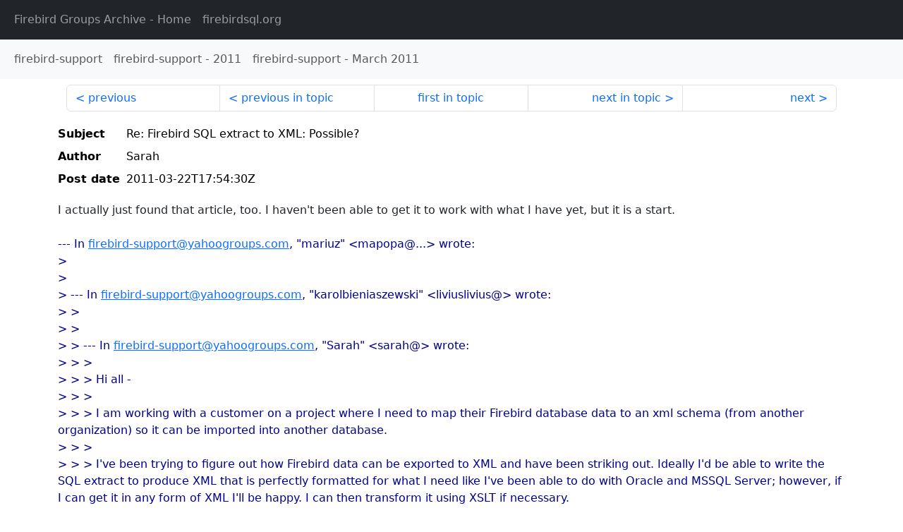

--- FILE ---
content_type: text/html
request_url: http://fb-list-archive.s3-website-eu-west-1.amazonaws.com/firebird-support/2011/3/112629.html
body_size: 2493
content:
<!DOCTYPE html>
<html lang="en">
<head>
    <meta charset="utf-8"/>
    <meta name="viewport" content="width=device-width, initial-scale=1">
    <link href="https://cdn.jsdelivr.net/npm/bootstrap@5.3.3/dist/css/bootstrap.min.css" rel="stylesheet" integrity="sha384-QWTKZyjpPEjISv5WaRU9OFeRpok6YctnYmDr5pNlyT2bRjXh0JMhjY6hW+ALEwIH" crossorigin="anonymous">
    <link href="../../../archive-style.css" rel="stylesheet" type="text/css"/>
    <link rel="canonical" href="http://fb-list-archive.s3-website-eu-west-1.amazonaws.com/firebird-support/2011/3/112629.html"/>
    <title>firebird-support - Re: Firebird SQL extract to XML: Possible?</title>
</head>
<body id="message" class="d-flex flex-column h-100">
<header class="archive-nav">
    <nav class="navbar navbar-expand-lg bg-dark site-menu" data-bs-theme="dark">
        <div class="container-fluid">
            <ul class="navbar-nav">
                <li class="nav-item site-root"><a class="nav-link" href="../../../"><span class="site-name">Firebird Groups Archive</span> - Home</a></li>
                <li class="nav-item parent-site"><a class="nav-link" href="https://www.firebirdsql.org/"><span class="site-name">firebirdsql.org</span></a></li>
            </ul>
        </div>
    </nav>
    <nav class="navbar navbar-expand-lg navbar-light bg-light group-nav">
        <div class="container-fluid">
            <ul class="navbar-nav">
                <li class="nav-item group-root"><a class="nav-link" href="../../index.html"><span class="group-name">firebird-support</span></a></li>
                <li class="nav-item group-year"><a class="nav-link" href="../index.html"><span class="group-name">firebird-support</span> - <span class="year">2011</span></a></li>
                <li class="nav-item group-year-month"><a class="nav-link" href="./index.html"><span class="group-name">firebird-support</span> - <span class="month">March 2011</span></a></li>
            </ul>
        </div>
    </nav>
</header>
<main role="main" class="flex-shrink-0">
    <div class="container">
        <nav class="my-sm-2 msg-nav content-nav-top">
            <div class="container-fluid">
                <ul class="pagination">
                    <li class="page-item previous previous-in-time">
                        <a class="page-link h-100" href="../../2011/3/112628.html">previous</a>
                    </li>
                    <li class="page-item previous previous-in-topic">
                        <a class="page-link h-100" href="../../2011/3/112628.html">previous in topic</a>
                    </li>
                    <li class="page-item first-in-topic"><a class="page-link h-100" href="../../2011/3/112597.html">first in topic</a></li>
                    <li class="page-item next next-in-topic">
                        <a class="page-link h-100" href="../../2011/3/112630.html">next in topic</a>
                    </li>
                    <li class="page-item next next-in-time">
                        <a class="page-link h-100" href="../../2011/3/112630.html">next</a>
                    </li>
                </ul>
            </div>
        </nav>
        <div class="msg">
            <div class="msg-header">
                <table class="table table-borderless table-sm">
                    <colgroup>
                        <col class="col-1 msg-header-name">
                        <col class="msg-header-value">
                    </colgroup>
                    <tr class="msg-subject">
                        <th scope="row" class="ps-sm-0 text-nowrap msg-header-name">Subject</th>
                        <td class="msg-header-value subject">Re: Firebird SQL extract to XML: Possible?</td>
                    </tr>
                    <tr class="msg-author">
                        <th scope="row" class="ps-sm-0 text-nowrap msg-header-name">Author</th>
                        <td class="msg-header-value author">Sarah</td>
                    </tr>
                    <tr class="msg-postdate">
                        <th scope="row" class="ps-sm-0 text-nowrap msg-header-name">Post date</th>
                        <td class="msg-header-value date-time">2011-03-22T17:54:30Z</td>
                    </tr>
                </table>
            </div>
            <div class="my-sm-2 msg-body">
<div id="ygrps-yiv-1075518495">I actually just found that article, too.  I haven't been able to get it to work with what I have yet, but it is a start. <br>
<br>
<blockquote><span title="qreply"> --- In <a rel="nofollow" target="_blank" href="mailto:firebird-support@yahoogroups.com">firebird-support@yahoogroups.com</a>, "mariuz" &lt;mapopa@...&gt; wrote:<br>
&gt;<br>
&gt; <br>
&gt; --- In <a rel="nofollow" target="_blank" href="mailto:firebird-support@yahoogroups.com">firebird-support@yahoogroups.com</a>, "karolbieniaszewski" &lt;liviuslivius@&gt; wrote:<br>
&gt; &gt;<br>
&gt; &gt; <br>
&gt; &gt; --- In <a rel="nofollow" target="_blank" href="mailto:firebird-support@yahoogroups.com">firebird-support@yahoogroups.com</a>, "Sarah" &lt;sarah@&gt; wrote:<br>
&gt; &gt; &gt;<br>
&gt; &gt; &gt; Hi all - <br>
&gt; &gt; &gt; <br>
&gt; &gt; &gt; I am working with a customer on a project where I need to map their Firebird database data to an xml schema (from another organization) so it can be imported into another database.<br>
&gt; &gt; &gt; <br>
&gt; &gt; &gt; I've been trying to figure out how Firebird data can be exported to XML and have been striking out.  Ideally I'd be able to write the SQL extract to produce XML that is perfectly formatted for what I need like I've been able to do with Oracle and MSSQL Server; however, if I can get it in any form of XML I'll be happy.  I can then transform it using XSLT if necessary.<br>
&gt; &gt; &gt; <br>
&gt; &gt; &gt; So far my attempts have not panned out so I'm turning to you guys to see if you have ideas.<br>
&gt; &gt; &gt; <br>
&gt; &gt; &gt; I have IBExpert to work with, but if there is a better tool, I'll gladly look into it.  <br>
&gt; &gt; &gt; <br>
&gt; &gt; &gt; If you need an example of what I want to do here is what I would do in T-SQL for MSSQL server. <br>
&gt; &gt; &gt; <br>
&gt; &gt; &gt; SELECT <br>
&gt; &gt; &gt; foo as "bar",<br>
&gt; &gt; &gt; FOR XML PATH ('elementname'), type<br>
&gt; &gt; &gt; FROM DBTable.ColumnName<br>
&gt; &gt; &gt; WHERE ID="fooid"<br>
&gt; &gt; &gt; <br>
&gt; &gt; &gt; When I run the select it would produce a string with formatted XML that looked like this:<br>
&gt; &gt; &gt; <br>
&gt; &gt; &gt; &lt;element&gt;<br>
&gt; &gt; &gt; &lt;bar&gt;foo&lt;/bar&gt;<br>
&gt; &gt; &gt; &lt;/element&gt;<br>
&gt; &gt; &gt; <br>
&gt; &gt; &gt; Is there any chance that Firebird does something similar?  If not, what suggestions would you have for getting the data to a point where I could pull it into an XML format?<br>
&gt; &gt; &gt; <br>
&gt; &gt; &gt; Thanks in advance for any advice you might have.<br>
&gt; &gt; &gt; <br>
&gt; &gt; &gt; Sarah<br>
&gt; &gt; &gt;<br>
&gt; &gt; Hi<br>
&gt; &gt; <br>
&gt; &gt; XML is text based then write text concatenation<br>
&gt; &gt; <br>
&gt; &gt; SELECT <br>
&gt; &gt; '&lt;element&gt;' ||<br>
&gt; &gt; '&lt;bar&gt; || f.foo || '&lt;/bar&gt;' || <br>
&gt; &gt; '&lt;/element&gt;'<br>
&gt; &gt; FROM DBTable f<br>
&gt; &gt; WHERE f.ID="fooid"<br>
&gt; &gt; <br>
&gt; &gt; of course simplest is write stored proc for this with combination of execute statement<br>
&gt; There is one article to help you with that :<br>
&gt; XML File creation using Firebird in stored procedures, by Fernando<br>
&gt; Medeiros<br>
&gt; Download www.mindthebird.com/ToCreateXML.pdf<br>
&gt; And there is more in Portuguese <br>
&gt; <a rel="nofollow" target="_blank" href="http://fernandomedeiros.com.br/blog/xml-generator-stored-procedure-firebird">http://fernandomedeiros.com.br/blog/xml-generator-stored-procedure-firebird</a><br>
&gt; <br>
&gt; &gt; <br>
&gt; &gt; Karol Bieniaszewski<br>
&gt; &gt;<br>
&gt; </span></blockquote></div>
            </div>
        </div>
        <nav class="my-sm-2 msg-nav content-nav-bottom">
            <div class="container-fluid">
                <ul class="pagination">
                    <li class="page-item previous previous-in-time">
                        <a class="page-link h-100" href="../../2011/3/112628.html">previous</a>
                    </li>
                    <li class="page-item previous previous-in-topic">
                        <a class="page-link h-100" href="../../2011/3/112628.html">previous in topic</a>
                    </li>
                    <li class="page-item first-in-topic"><a class="page-link h-100" href="../../2011/3/112597.html">first in topic</a></li>
                    <li class="page-item next next-in-topic">
                        <a class="page-link h-100" href="../../2011/3/112630.html">next in topic</a>
                    </li>
                    <li class="page-item next next-in-time">
                        <a class="page-link h-100" href="../../2011/3/112630.html">next</a>
                    </li>
                </ul>
            </div>
        </nav>
    </div>
</main>
</body>
</html>